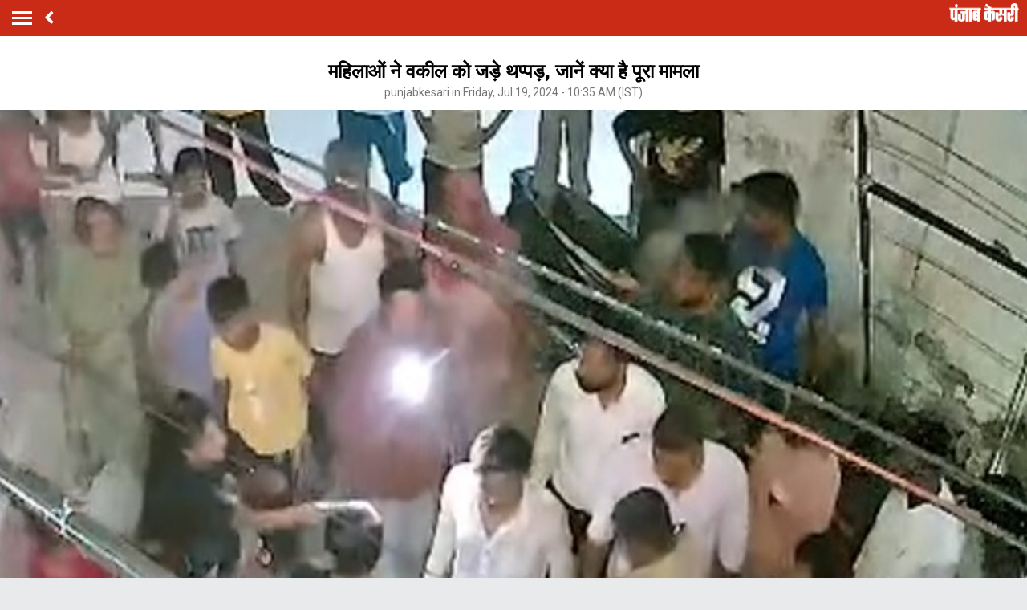

--- FILE ---
content_type: text/html; charset=utf-8
request_url: https://m.punjab.punjabkesari.in/punjab/news/woman-slaps-lawyer-know-the-whole-matter-2007944
body_size: 56946
content:
<!doctype html>
<html>
<head>

    <title>महिलाओं ने वकील को जड़े थप्पड़, जानें क्या है पूरा मामला - woman slaps lawyer know the whole matter-mobile</title> <meta name="description" content="पंजाब के जवानहर नगर से एक खबर सामने आई है जहां महिलाओं ने एक वकील के सहायक को पीट डाला।" /><meta name="news_keywords" content="Woman, slap,s lawyer, ludhiana news" /><meta name="keywords" content="Woman, slap,s lawyer, ludhiana news" /><meta property="og:url" content="https://punjab.punjabkesari.in/punjab/news/woman-slaps-lawyer-know-the-whole-matter-2007944" /><meta property="og:title" content="महिलाओं ने वकील को जड़े थप्पड़, जानें क्या है पूरा मामला - mobile"/><meta property="og:image" content="https://static.punjabkesari.in/multimedia/2024_7image_10_24_515300661drug.jpg" /><meta property="og:description" content="पंजाब के जवानहर नगर से एक खबर सामने आई है जहां महिलाओं ने एक वकील के सहायक को पीट डाला।" /><meta property="og:type" content="website" /><meta property="og:site_name" content="punjabkesari" /><link rel="canonical" href=https://punjab.punjabkesari.in/punjab/news/woman-slaps-lawyer-know-the-whole-matter-2007944 /><link rel="amphtml" href=https://m.punjab.punjabkesari.in/punjab/news/woman-slaps-lawyer-know-the-whole-matter-2007944?amp /><meta property="article:published_time" content="2024-07-19T10:35:56+05:30" /><link rel="alternate" media="only screen and (max-width: 640px)" href=https://m.punjab.punjabkesari.in/punjab/news/woman-slaps-lawyer-know-the-whole-matter-2007944><meta property="article:modified_time" content="2024-07-19T10:35:56+05:30" /><meta property="article:section" content="पंजाब" /><meta property="twitter:card" content="summary" /><meta property="twitter:site" content="@punjabkesari" /><meta property="twitter:title" content="महिलाओं ने वकील को जड़े थप्पड़, जानें क्या है पूरा मामला" /><meta property="twitter:description" content="पंजाब के जवानहर नगर से एक खबर सामने आई है जहां महिलाओं ने एक वकील के सहायक को पीट डाला।" />
        <meta property="article:tag" content="Woman" />
        <meta property="article:tag" content="slap" />
        <meta property="article:tag" content="s lawyer" />
        <meta property="article:tag" content="ludhiana news" />
    <meta http-equiv="ScreenOrientation" content="autoRotate:disabled">
    <meta name="google-site-verification" content="hjhNb-EZewADcdxjFXXa_Lbqg4HJFbzh4n-3VN4WE6s" />
    <meta http-equiv="Content-Type" content="text/html; charset=utf-8" />
    <link href="https://fonts.googleapis.com/css?family=Roboto:200,300,400,500,700" rel="stylesheet">
    <!-- <link href="https://fonts.googleapis.com/css?family=Khula:400,700" rel="stylesheet"> -->
    <link rel="stylesheet" href="https://use.fontawesome.com/releases/v5.6.1/css/all.css" integrity="sha384-gfdkjb5BdAXd+lj+gudLWI+BXq4IuLW5IT+brZEZsLFm++aCMlF1V92rMkPaX4PP" crossorigin="anonymous">
    <link rel="stylesheet" href="https://static.punjabkesari.in/pwa/css/jquery.mCustomScrollbar.min.css" />

    <meta name="viewport" content="width=device-width,minimum-scale=1,initial-scale=1 user-scalable=0">

    <script async src="//platform.twitter.com/widgets.js" charset="utf-8"></script>
    <script src="https://static.punjabkesari.in/pwa/js/jquery-2.2.4.min.js" type="text/javascript"></script>
    <script>var dataLayer = dataLayer ? dataLayer : [];</script>
    <script src="https://static.punjabkesari.in/pwa/js/mWebDL.js" type="text/javascript"></script>
    <link rel="stylesheet" href="https://static.punjabkesari.in/pwa/css/hypo.css" />
    <script data-ad-client="ca-pub-5166187966849033" async src="https://pagead2.googlesyndication.com/pagead/js/adsbygoogle.js"></script>
    <!-- Google Tag Manager -->
    <script>
        (function (w, d, s, l, i) {
            w[l] = w[l] || []; w[l].push({
                'gtm.start':
                    new Date().getTime(), event: 'gtm.js'
            }); var f = d.getElementsByTagName(s)[0],
                j = d.createElement(s), dl = l != 'dataLayer' ? '&l=' + l : ''; j.async = true; j.src =
                    'https://www.googletagmanager.com/gtm.js?id=' + i + dl; f.parentNode.insertBefore(j, f);
        })(window, document, 'script', 'dataLayer', 'GTM-TPWTG5R');

        function customSharing(url) {
            var url = new String(url);
            window.open(url, "share_dialog", "width=400,height=336");
        }
    </script>
    <!-- End Google Tag Manager -->
    <!--izotoo 26102020-->
    <script>
        window._izq = window._izq || []; window._izq.push(["init"]);
    </script>
    <script src="https://cdn.izooto.com/scripts/8d31063b8d71e4511fa2380c74243c9fa8bb13a7.js"></script>
    <!--Izotoo End-->
    <script src="https://m.punjab.punjabkesari.in/topad.json"></script>
    <!-- Global site tag (gtag.js) - Google Analytics -->


    <script>
        $(document).ready(function () {
            if ('serviceWorker' in navigator && 'PushManager' in window) {
                (function () {
                    navigator.serviceWorker.register('https://m.punjab.punjabkesari.in/sw.js').then(function (registration) {
                        //Registration was successful
                        console.log('ServiceWorker registration successful with scope: ', registration.scope);
                        swRegistration = registration;
                    }, function (err) {
                        console.log('ServiceWorker registration failed: ', err);
                    });
                    // Subscribe to receive message from service worker
                })();
            } else {
                console.log("Service Worker Not Supported!");
            }
        });



        (function (d, s, id) {
            var js, fjs = d.getElementsByTagName(s)[0];
            if (d.getElementById(id)) return;
            js = d.createElement(s); js.id = id;
            js.src = 'https://connect.facebook.net/en_US/sdk.js#xfbml=1&version=v2.11&appId=205275096202503';
            fjs.parentNode.insertBefore(js, fjs);
        }(document, 'script', 'facebook-jssdk'));
    </script>
    <script async src="https://securepubads.g.doubleclick.net/tag/js/gpt.js"></script>
    <script>
        window.googletag = window.googletag || { cmd: [] };
        googletag.cmd.push(function () {
            googletag.defineSlot('/15415905/pk_pwa_Story_1', [[336, 280], [320, 100], [300, 250]], 'div-gpt-ad-1561627009002-0').addService(googletag.pubads());
            googletag.defineSlot('/15415905/pk_pwa_story_2', [[320, 100], [300, 250], [336, 280]], 'div-gpt-ad-1561627150276-0').addService(googletag.pubads());
            googletag.defineSlot('/15415905/pk_pwa_story_3', [[336, 280], [300, 250], [320, 100]], 'div-gpt-ad-1561627247669-0').addService(googletag.pubads());
            //googletag.defineSlot('/15415905/Mobile1x1', [1, 1], 'div-gpt-ad-1566806676146-0').addService(googletag.pubads());
            googletag.defineOutOfPageSlot('/15415905/Mobile_1x1_2', 'div-gpt-ad-1605692779382-0').addService(googletag.pubads());
            googletag.defineSlot('/15415905/belowarticlepk', [[300, 250], [336, 280]], 'div-gpt-ad-1624602888247-0').addService(googletag.pubads());
            //googletag.defineOutOfPageSlot('/15415905/1x1MidArticle', 'div-gpt-ad-1647443007629-0').addService(googletag.pubads());
            googletag.defineSlot('/15415905/1x1_pkjb_2025', [1, 1], 'div-gpt-ad-1752049560957-0').addService(googletag.pubads()); //Added Kajal 9-7-2025 Mailed by Vijaynder Sir
            googletag.pubads().enableSingleRequest();
            googletag.pubads().collapseEmptyDivs();
            googletag.enableServices();
        });
    </script>
    <!--Comscore Tag Start -->
    <script>
        var _comscore = _comscore || [];
        _comscore.push({ c1: "2", c2: "21043170" });
        (function () {
            var s = document.createElement("script"), el = document.getElementsByTagName("script")[0]; s.async = true;
            s.src = "https://sb.scorecardresearch.com/cs/21043170/beacon.js";
            el.parentNode.insertBefore(s, el);
        })();
    </script>
    <noscript>
        <img src="https://sb.scorecardresearch.com/p?c1=2&c2=21043170&cv=2.0&cj=1" />
    </noscript>
    <!--Comscore Tag End -->

    <script async src="https://pagead2.googlesyndication.com/pagead/js/adsbygoogle.js?client=ca-pub-7231455132334579"
            crossorigin="anonymous"></script>

        
</head>
<style type="text/css">
    .backdrcss {
        background: #000;
        position: fixed;
        display: none;
        top: 0;
        bottom: 0;
        left: 0;
        opacity: .7;
        right: 0;
        z-index: 999
    }

    .bottomfixednews {
        display: none;
        background: #f9f9f9;
        border-top-right-radius: 35px;
        border-top-left-radius: 35px;
        position: fixed;
        left: 0;
        right: 0;
        max-width: 600px;
        bottom: 0;
        margin: auto;
        z-index: 9999;
        height: 70%;
        overflow: scroll;
        padding: 20px;
        padding-top: 40px
    }

        .bottomfixednews .newslists a:nth-child(odd) {
            margin-right: 4%
        }

        .bottomfixednews .newsblocks {
            width: 48%;
            float: left;
            box-shadow: 0 0 5px 3px rgb(0 0 0 / 5%);
            background: #fff;
            border-radius: 5px;
            overflow: hidden;
            margin-bottom: 25px
        }

            .bottomfixednews .newsblocks img {
                width: 100%
            }

            .bottomfixednews .newsblocks p {
                font-size: 14px;
                line-height: 23px;
                margin: 0;
                padding: 5px;
                color: #000
            }

    .closeic {
        position: absolute;
        top: 10px;
        width: 25px;
        right: 13px;
        text-align: center;
        height: 25px;
        border-radius: 50%;
        font-size: 15px;
        color: #f70000;
        background: 0 0;
        box-shadow: 0 1px 5px 0 #a5a5a5;
        border: none
    }

    .slidercustom {
        display: inline-block
    }

        .slidercustom p {
            color: #000;
            font-weight: 600;
            margin: 0;
            font-size: 14px;
            max-width: 180px;
            height: 56px;
            overflow: hidden
        }

        .slidercustom img {
            max-width: 70px;
            margin-left: 10px;
            height: 50px
        }

        .slidercustom a {
            display: flex;
            background: #fff;
            padding: 10px 15px;
            text-align: left;
            align-items: center;
            box-shadow: 0 0 8px 1px #989a9c;
            font-size: 12px;
            margin: 10px
        }

    .swiper-container {
        width: 100%;
        height: 100%;
        overflow: hidden;
        border-radius: 4px
    }

    .swiper-slide {
        text-align: center;
        font-size: 32px;
        color: #fff;
        cursor: grab;
        display: -webkit-box;
        display: -ms-flexbox;
        display: -webkit-flex;
        display: flex;
        -webkit-box-pack: center;
        -ms-flex-pack: center;
        -webkit-justify-content: center;
        justify-content: center;
        -webkit-box-align: center;
        -ms-flex-align: center;
        -webkit-align-items: center;
        align-items: center
    }

    .mostreadn {
        clear: both;
        padding: 12px 20px;
        background: #f5f5f5;
        display: none
    }

    .swiper-button-next {
        align-items: center;
        display: flex;
        padding: 10px;
        font-size: 24px
    }

    .swaps {
        margin: 0 auto;
        width: 95%;
        display: none
    }

    .swiper-wrapper {
        display: inline-flex
    }

    body {
        font-size: 14px;
        text-decoration: none;
        padding: 0;
        margin: 0;
        font-family: Roboto;
        background: #e9eaec;
    }

    .maincontainer {
        display: inline-block;
        width: 100%;
    }

    .fixpositon {
        position: fixed;
        left: 0;
        right: 0;
        top: 0;
        bottom: 0;
    }

    .mCSB_inside > .mCSB_container {
        margin-right: 0px;
    }

    .sidebardrop .mCSB_draggerContainer {
        opacity: 0;
        visibility: hidden;
    }

    a {
        text-decoration: none;
    }

    .topheader {
        width: 100%;
        float: left;
        background: #c92b17;
        padding: 4px 0;
    }

    .togglebar {
        cursor: pointer;
        float: left;
        width: 25px;
        padding: 5px;
        margin: 5px 0;
    }

        .togglebar span {
            width: 100%;
            float: left;
            height: 3px;
            margin-bottom: 4px;
            background: #fff;
        }

            .togglebar span:last-child {
                margin-bottom: 0;
            }

    .container-fluid {
        padding: 0 10px;
    }

    /******** sidebar*********/

    header {
        float: left;
        width: 100%;
    }

    .sidebardrop {
        width: 75%;
        color: #fff;
        position: fixed;
        padding-top: 5px;
        top: 0;
        left: -100%;
        right: 0;
        background: #333;
        bottom: 0;
        height: auto;
        transition: all 0.3s ease;
        -webkit-transition: all 0.3s ease;
        -moz-transition: all 0.3s ease;
        -ms-transition: all 0.3s ease;
        -o-transition: all 0.3s ease;
        z-index: 9;
    }

        .sidebardrop .cross {
            float: right;
            padding: 5px 20px 12px;
            font-size: 20px;
            color: #fff;
            cursor: pointer;
        }


    .sidebarIn {
        left: 0%;
    }

    .sidebarOut {
        left: -100%;
    }

    .ampimg {
        max-width: 100%;
        max-height: 100%;
    }


    .menubar {
        float: left;
        width: 100%;
        margin-bottom: 3.5em;
    }

    ul {
        padding: 0;
        margin: 0;
        list-style: none;
    }

    .menubar ul li {
        border-left: 5px solid transparent;
        padding: 0 15px;
    }

        .menubar ul li:last-child a {
            border-bottom: 1px solid #909090;
        }

        .menubar ul li a {
            padding: 15px 0px;
            font-size: 17px;
            color: #fff;
            display: inline-block;
            width: 100%;
            text-decoration: none;
            border-top: 1px solid #585858;
        }

            .menubar ul li a:visited,
            .menubar ul li a:active,
            .menubar ul li a:focus {
                background: transparent;
            }

        .menubar ul li.active {
            background: #777;
            outline: none;
            border-left: 5px solid #fe0003;
        }

        .menubar ul li a img,
        .menubar ul li a img {
            float: right;
            margin-right: 10px;
        }

    .sliderbar {
        display: inline-block;
        width: 100%;
        overflow-x: hidden;
        overflow-y: scroll;
        height: 100%;
    }
    /******** sidebar*********/
    /********Story page********/
    .storycount {
        display: inline-block;
        font-size: 16px;
        color: #fff;
        vertical-align: top;
        margin: 9px 0 0 12px;
    }

    .maincontainer {
        display: inline-block;
        width: 100%;
    }

    .storypage {
        display: inline-block;
        text-align: center;
        width: 100%;
        background: #fff;
    }

        .storypage img {
            display: inline-block;
            width: 100%;
        }

        .storypage h1 {
            font-size: 24px;
            text-align: center;
            color: #000;
            margin-bottom: 0;
            line-height: 30px;
            font-weight: bold;
            padding: 0 15px;
            margin-top: 1.2em;
        }

    .description {
        display: inline-block;
        width: 100%;
    }

        .description p {
            font-size: 18px;
            color: #000;
            text-align: justify;
            line-height: 26px;
            padding: 0 15px;
        }

    .backbtn {
        cursor: pointer;
        float: left;
        padding-top: 4px;
        margin-left: 10px;
        font-size: 25px;
        color: #fff;
    }

    .storypage > p {
        font-size: 14px;
        color: #777575;
        margin-top: 3px;
        padding: 0 15px;
    }

    .flright {
        float: right;
        margin-top: 8px;
        text-align: right;
    }

        .flright a {
            font-size: 15px;
            color: #fff;
            vertical-align: top;
            display: inline-block;
            float: right;
            margin-left: 10px;
        }

            .flright a > i {
                font-size: 25px;
                vertical-align: top;
                margin-top: -2px;
                margin-left: 5px;
            }

    .save_btn {
        background: transparent;
        border: none;
        display: inline-block;
        text-align: right;
        margin-left: 5px;
    }

    .socialicon {
        display: inline-block;
        width: 100%;
    }

        .socialicon ul li {
            display: inline-block;
            margin: 10px 5px 5px 5px;
        }

            .socialicon ul li a {
                font-size: 23px;
                color: #fff;
                width: 44px;
                height: 44px;
                line-height: 44px;
                display: inline-block;
                border-radius: 50%;
            }

            .socialicon ul li:nth-child(1) a {
                background: #4267b2;
            }

            .socialicon ul li:nth-child(2) a {
                background: #1c9cea;
            }

            .socialicon ul li:nth-child(3) a {
                background: #00e676;
            }

    .tag_section {
        float: left;
        width: 100%;
        text-align: left;
    }

        .tag_section ul {
            padding: 0 15px;
        }

        .tag_section li {
            display: inline-block;
            line-height: initial;
            margin-right: 5px;
            margin-bottom: 10px;
        }

            .tag_section li a {
                color: #6b6861;
                background: #eee;
                display: inline-block;
                padding: 1px 10px;
                border-radius: 50px;
                font-size: 12px;
            }

    .author_section {
        display: inline-block;
        float: left;
        margin-top: 1.5em;
        padding: 0 15px 20px;
    }

    .author_img {
        width: 45px;
        height: 45px;
        display: inline-block;
        border-radius: 50%;
        overflow: hidden;
        float: left;
    }

        .author_img img {
            width: 100%;
            height: 100%;
        }

    .author_desc {
        text-align: left;
        padding-left: 15px;
        float: left;
    }

        .author_desc h2 {
            margin: 0;
            font-size: 16px;
        }

        .author_desc p {
            margin-top: 2px;
            font-size: 13px;
        }

    .ad {
        text-align: center;
    }

    p img {
        width: 100% !important;
    }

    p iframe {
        width: 100% !important;
    }
    /********Story page********/

    /********newscard********/
    .newscard {
        display: inline-block;
        width: 100%;
        margin-top: 5px;
        text-align: left;
    }

        .newscard .cardview {
            display: inline-block;
            width: 100%;
            background: #fff;
            . text-decoration: none;
        }

    .cardview .timeupdata {
        font-size: 12px;
        float: left;
        color: #adaab2;
        text-decoration: none;
    }

    .cardview h2 {
        display: inline-block;
        vertical-align: top;
        margin: 0;
        background: #d8d4d4;
        padding: 3px 5px;
        text-decoration: none;
        color: #808080;
        font-size: 11px;
        margin-left: 10px;
        border-radius: 15px;
        font-weight: normal;
    }

    .cardview .container-fluid {
        margin-top: 10px;
        display: inline-block;
        width: 55%;
        float: left;
    }

        .cardview .container-fluid h3 {
            font-size: 16px;
            text-decoration: none;
            color: #333;
            text-decoration: none;
            max-height: 44px;
            line-height: 24px;
            overflow: hidden;
            padding-right: 5px;
        }

    .imgblock {
        display: inline-block;
        float: right;
        padding-right: 10px;
        vertical-align: top;
        margin-top: 20px;
    }

        .imgblock img {
            margin-right: 2px;
            max-height: 125px;
            /*width: 32%;*/
            display: inline-flex;
            max-width: 120px;
        }

    .sharesection {
        background: #fff;
        display: inline-block;
        width: 100%;
        padding: 10px 0;
    }

        .sharesection > ul {
            display: table;
            width: 100%;
        }

            .sharesection > ul > li {
                display: table-cell;
                text-align: center;
            }

        .sharesection li img {
            vertical-align: top;
            margin-right: 5px;
            max-width: 20px;
        }

        .sharesection li a {
            font-size: 15px;
            font-weight: bold;
            color: #7d7885;
        }

    .mCSB_inside > .mCSB_container {
        margin-right: 0px;
    }

    .sidebardrop .mCSB_draggerContainer {
        opacity: 0;
        visibility: hidden;
    }

    .mCSB_draggerContainer {
        opacity: 0;
    }

    .fixpositon {
        position: fixed;
        left: 0;
        right: 0;
        top: 0;
        bottom: 0;
    }

    .kesarilogo img {
        max-width: 87px;
        max-height: 23px;
    }





    .sharelink {
        position: relative;
    }

        .sharelink .shareli {
            width: 114px;
            position: absolute;
            border-radius: 5px;
            background: #fff;
            z-index: 999;
            text-align: left;
            padding: 10px;
            bottom: 29px;
            right: 12px;
            margin: auto;
            box-shadow: #00000057 0px -1px 8px 0px;
            display: none;
        }

            .sharelink .shareli li {
                margin: 0px 0 14px 0;
                width: 100%;
            }

                .sharelink .shareli li:last-child {
                    margin-bottom: 0px;
                }

                .sharelink .shareli li a {
                    color: #000;
                }

                    .sharelink .shareli li a i {
                        font-size: 22px;
                        color: #000;
                        float: right;
                    }

                    .sharelink .shareli li a .fa-facebook {
                        color: #3b5998;
                    }

                    .sharelink .shareli li a .fa-twitter {
                        color: #55acee;
                    }

                    .sharelink .shareli li a .fa-linkedin {
                        color: #0080b2;
                    }

                    .sharelink .shareli li a .fa-google-plus {
                        color: #dd4b39;
                    }

    /********newscard********/
</style>
<body onload="storyp('7/19/2024 10:35:56 AM', 'Punjab', '2007944','https://punjab.punjabkesari.in/punjab/news/woman-slaps-lawyer-know-the-whole-matter-2007944', 'text', 'Friday', '10', 'Woman, slap,s lawyer, ludhiana news', 'Urmila', 'Punjab','278', '10', '168','woman slaps lawyer know the whole matter')">
    <!-- Google Tag Manager (noscript) -->
    <noscript>
        <iframe src="https://www.googletagmanager.com/ns.html?id=GTM-TPWTG5R"
                height="0" width="0" style="display:none;visibility:hidden"></iframe>
    </noscript>
    <!-- End Google Tag Manager (noscript) -->

    <header>
        <nav class="topheader">
            <div class="container-fluid">
                <div class="togglebar">
                    <span></span>
                    <span></span>
                    <span></span>
                </div>
                <a itemprop="url" id="backlink" href="#" class="backbtn" onclick="goBack()"><i class="fas fa-angle-left"></i></a>
                <div id="dvhome" class="kesarilogo custlogg" onclick="logoPK()"><a style="float:right;" itemprop="url" href="https://m.punjabkesari.in" style="float:right;"><img alt="punjabkesari" src="/img/punjabkesari.png" width="228" height="61"></a></div>

                <p class="storycount"></p>
                    <div class="flright" id="dv_nextstory" style="display:none;">
                        <a itemprop="url" id="nxtlink" href="#">Next<i class="fas fa-angle-right"></i></a>
                    </div>
            </div>
        </nav>

        <!-- sidebar -->
        <div class="sidebardrop">
            <a itemprop="url" href="#" class="cross"><i class="fas fa-times"></i></a>
            <div class="sliderbar ">
                <div class="menubar">
                    <ul>


<li class="active"><a itemprop="url" href="https://m.punjabkesari.in/" onclick="hamburgerMenuPK('Home')">Home<img src="/img/r1.png" alt="Home"></a></li><li><a itemprop="url" href="https://m.punjabkesari.in/top-news" onclick="hamburgerMenuPK('Top News')">मुख्य खबरें<img src="/img/r1.png" alt="मुख्य खबरें"></a></li><li><a itemprop="url" href="https://m.punjabkesari.in/video" onclick="hamburgerMenuPK('Punjab Kesari TV')">Punjab Kesari TV<img src="/img/r1.png" alt="Punjab Kesari TV"></a></li><li><a itemprop="url" href="https://m.punjabkesari.in/national" onclick="hamburgerMenuPK('National')">देश<img src="/img/r1.png" alt="देश"></a></li><li><a itemprop="url" href="https://m.punjab.punjabkesari.in/" onclick="hamburgerMenuPK('Punjab')">पंजाब<img src="/img/r1.png" alt="पंजाब"></a></li><li><a itemprop="url" href="https://m.chandigarh.punjabkesari.in" onclick="hamburgerMenuPK('Chandigarh')">चंडीगढ़<img src="/img/r1.png" alt="चंडीगढ़"></a></li><li><a itemprop="url" href="https://m.himachal.punjabkesari.in/" onclick="hamburgerMenuPK('Himachal Pradesh')">हिमाचल प्रदेश<img src="/img/r1.png" alt="हिमाचल प्रदेश"></a></li><li><a itemprop="url" href="https://m.haryana.punjabkesari.in/" onclick="hamburgerMenuPK('Haryana')">हरियाणा<img src="/img/r1.png" alt="हरियाणा"></a></li><li><a itemprop="url" href="https://m.jammukashmir.punjabkesari.in" onclick="hamburgerMenuPK('Jammu Kashmir')">जम्मू कश्मीर<img src="/img/r1.png" alt="जम्मू कश्मीर"></a></li><li><a itemprop="url" href="https://m.up.punjabkesari.in/" onclick="hamburgerMenuPK('Uttar Pradesh')">उत्तर प्रदेश<img src="/img/r1.png" alt="उत्तर प्रदेश"></a></li><li><a itemprop="url" href="https://m.punjabkesari.in/national/delhi" onclick="hamburgerMenuPK('Delhi')">दिल्ली<img src="/img/r1.png" alt="दिल्ली"></a></li><li><a itemprop="url" href="https://m.rajasthan.punjabkesari.in" onclick="hamburgerMenuPK('Rajasthan')">राजस्थान<img src="/img/r1.png" alt="राजस्थान"></a></li><li><a itemprop="url" href="https://m.mp.punjabkesari.in/" onclick="hamburgerMenuPK('Madhya Pradesh')">मध्य प्रदेश<img src="/img/r1.png" alt="मध्य प्रदेश"></a></li><li><a itemprop="url" href="https://m.uttarakhand.punjabkesari.in" onclick="hamburgerMenuPK('Uttrakhand')">उत्तराखंड<img src="/img/r1.png" alt="उत्तराखंड"></a></li><li><a itemprop="url" href="https://bihar.punjabkesari.in/" onclick="hamburgerMenuPK('Bihar')">बिहार<img src="/img/r1.png" alt="बिहार"></a></li><li><a itemprop="url" href="https://m.gadget.punjabkesari.in/" onclick="hamburgerMenuPK('Gadgets')">Gadgets<img src="/img/r1.png" alt="Gadgets"></a></li><li><a itemprop="url" href="https://m.gadget.punjabkesari.in/automobile" onclick="hamburgerMenuPK('Automobile')">ऑटोमोबाइल<img src="/img/r1.png" alt="ऑटोमोबाइल"></a></li><li><a itemprop="url" href="https://m.punjabkesari.in/education-and-jobs" onclick="hamburgerMenuPK('education and jobs')">शिक्षा/नौकरी<img src="/img/r1.png" alt="शिक्षा/नौकरी"></a></li><li><a itemprop="url" href="https://m.sports.punjabkesari.in/" onclick="hamburgerMenuPK('Sports')">खेल<img src="/img/r1.png" alt="खेल"></a></li><li><a itemprop="url" href="https://bollywood.punjabkesari.in/" onclick="hamburgerMenuPK('Entertainment')">मनोरंजन<img src="/img/r1.png" alt="मनोरंजन"></a></li><li><a itemprop="url" href="https://m.punjabkesari.in/jharkhand" onclick="hamburgerMenuPK('Jharkhand')">झारखंड<img src="/img/r1.png" alt="झारखंड"></a></li><li><a itemprop="url" href="https://m.punjabkesari.in/international" onclick="hamburgerMenuPK('International')">विदेश<img src="/img/r1.png" alt="विदेश"></a></li><li><a itemprop="url" href="https://m.punjabkesari.in/business" onclick="hamburgerMenuPK('Business')">बिज़नेस<img src="/img/r1.png" alt="बिज़नेस"></a></li><li><a itemprop="url" href="https://m.punjabkesari.in/dharm" onclick="hamburgerMenuPK('Dharm')">धर्म/कुंडली टीवी<img src="/img/r1.png" alt="धर्म/कुंडली टीवी"></a></li><li><a itemprop="url" href="https://m.nari.punjabkesari.in/" onclick="hamburgerMenuPK('Nari')">नारी<img src="/img/r1.png" alt="नारी"></a></li><li><a itemprop="url" href="https://m.punjabkesari.in/blogs" onclick="hamburgerMenuPK('Blogs')">Opinion<img src="/img/r1.png" alt="Opinion"></a></li><li><a itemprop="url" href="https://m.punjabkesari.in/article" onclick="hamburgerMenuPK('article')">Editorial<img src="/img/r1.png" alt="Editorial"></a></li><li><a itemprop="url" href="https://m.punjabkesari.in/gallery" onclick="hamburgerMenuPK('Photos')">Photos<img src="/img/r1.png" alt="Photos"></a></li><li><a itemprop="url" href="https://m.punjabkesari.in/viral-stories" onclick="hamburgerMenuPK('Viral Stories')">Viral Stories<img src="/img/r1.png" alt="Viral Stories"></a></li><li><a itemprop="url" href="https://m.punjabkesari.in/yum" onclick="hamburgerMenuPK('Yum')">Yum<img src="/img/r1.png" alt="Yum"></a></li><li><a itemprop="url" href="https://m.punjabkesari.in/health-plus" onclick="hamburgerMenuPK('Health Plus')">Health +<img src="/img/r1.png" alt="Health +"></a></li><li><a itemprop="url" href="https://m.punjabkesari.in/notification" onclick="hamburgerMenuPK('Notification Hub')">Notification Hub<img src="/img/r1.png" alt="Notification Hub"></a></li><li><a itemprop="url" href="https://epaper.punjabkesari.in/" onclick="hamburgerMenuPK('Epaper')">Epaper<img src="/img/r1.png" alt="Epaper"></a></li><li><a itemprop="url" href="" onclick="hamburgerMenuPK('Settings')">Settings<img src="/img/r1.png" alt="Settings"></a></li><li><a itemprop="url" href="https://m.punjabkesari.in/contactus">Contact Us<img itemprop="image" src="https://static.punjabkesari.in/pwa/r1.png" alt="Contact Us"></a></li>                    </ul>
                </div>

            </div>
        </div>
        <!-- sidebar -->
    </header>

    <div class="maincontainer storypage">
<div class="ad">
    <!-- /15415905/1x1_pkjb_2025 -->
    <div id='div-gpt-ad-1752049560957-0'>
        <script>
            googletag.cmd.push(function() { googletag.display('div-gpt-ad-1752049560957-0'); });
        </script>
    </div>
</div>
        <div id="cus_ban" class="ad"> </div>
        <!--breadcums -->
        <div class="storyinnerclass" id="brdcum">
            <div class="container-fluid ">
                <ul>
                    <li><a href="https://m.punjabkesari.in/">Home</a> <i class="fas fa-angle-right"></i></li>

                                <li><a href="https://m.punjab.punjabkesari.in/">Punjab</a> <i class="fas fa-angle-right"></i></li>
                                <li class="active"><a href="https://m.punjab.punjabkesari.in/ludhiana">Ludhiana</a></li>

                </ul>
            </div>
        </div>
        <!--breadcums END -->
        <div class="storypage">
            <h1>महिलाओं ने वकील को जड़े थप्पड़, जानें क्या है पूरा मामला</h1>
            <p itemprop="uploadtime">punjabkesari.in Friday, Jul 19, 2024 - 10:35 AM (IST)</p>
                <img itemprop="image" src="https://static.punjabkesari.in/multimedia/2024_7image_10_24_515300661drug.jpg" layout="responsive" />
            <div class="socialicon">
                <ul>
                    <li><a itemprop="url" href="https://www.facebook.com/sharer/sharer.php?u=https://punjab.punjabkesari.in/punjab/news/woman-slaps-lawyer-know-the-whole-matter-2007944" onclick="clickOnSocialShare('Facebook','7/19/2024 10:35:56 AM','Punjab','2007944','https://punjab.punjabkesari.in/punjab/news/woman-slaps-lawyer-know-the-whole-matter-2007944','text', 'Friday','10','Woman, slap,s lawyer, ludhiana news','Urmila','Punjab','278','10','168', 'woman slaps lawyer know the whole matter')"><i class="fab fa-facebook-f"></i></a></li>
                    <li><a itemprop="url" href="https://twitter.com/share?text=महिलाओं ने वकील को जड़े थप्पड़, जानें क्या है पूरा मामला&url=https://punjab.punjabkesari.in/punjab/news/woman-slaps-lawyer-know-the-whole-matter-2007944" onclick="clickOnSocialShare('Twitter','7/19/2024 10:35:56 AM','Punjab','2007944','https://punjab.punjabkesari.in/punjab/news/woman-slaps-lawyer-know-the-whole-matter-2007944','text', 'Friday','10','Woman, slap,s lawyer, ludhiana news','Urmila','Punjab','278','10','168', 'woman slaps lawyer know the whole matter')"><i class="fab fa-twitter"></i></a></li>
                    <li><a itemprop="url" href="https://api.whatsapp.com/send?text=महिलाओं ने वकील को जड़े थप्पड़, जानें क्या है पूरा मामला-https://punjab.punjabkesari.in/punjab/news/woman-slaps-lawyer-know-the-whole-matter-2007944" onclick="clickOnSocialShare('Whatsapp','7/19/2024 10:35:56 AM','Punjab','2007944','https://punjab.punjabkesari.in/punjab/news/woman-slaps-lawyer-know-the-whole-matter-2007944','text', 'Friday','10','Woman, slap,s lawyer, ludhiana news','Urmila','Punjab','278','10','168', 'woman slaps lawyer know the whole matter')"><i class="fab fa-whatsapp"></i></a></li>
                </ul>
            </div>
            <div class="ad">
                <!-- /15415905/pk_pwa_story_2 -->
                <div id='div-gpt-ad-1561627150276-0'>
                    <script>
                        googletag.cmd.push(function () { googletag.display('div-gpt-ad-1561627150276-0'); });
                    </script>
                </div>
            </div>
            <div class="description">

                <p><strong>पंजाब डेस्क: </strong>पंजाब के जवानहर नगर से एक खबर सामने आई है जहां महिलाओं ने एक वकील के सहायक को पीट डाला। इस दौरान माहौल तनावपूर्ण हो गया है। बताया जा रहा है कि एक युवक नशे की पुड़ी लेकर वकील के घर आया जिसके बाद वकील के पारिवारक मंबरों ने नशेड़ी को पुलिस के हवाले कर दिया। तभी उक्त वकील भी सहायक के पक्ष में घटनास्थल पर पहुंचा। इस दौरान पकड़े गए युवक की बहन ने वकील को थप्पड़ जड़ दिया।&nbsp;</p>

<p><img alt="PunjabKesari" src="https://static.punjabkesari.in/multimedia/10_35_462508168drug-1.jpg" style="height:328px; width:500px" /></p>

<p>उसका आरोप था कि जो लोग उसके भाई पर नशा बेचने का आरोप लगा रहे हैं वह खुद नशा बेचते हैं। उसने कहा कि उसने कई बार अपने भाई को नशा छुड़वाओं केंद्र में भर्ती करवाया है। इसका मतलब यह नहीं वह ड्रग बेचता है। वहीं मोहल्ला निवासियों ने चेतावनी दी है कि अगर नशेड़ियों के खिलाफ सख्त एक्शन न लिया गया तो वह सड़क जाम कर धरना लगाएंगे।&nbsp;</p>

<p><strong>अपने शहर की खबरें Whatsapp पर पढ़ने के लिए&nbsp;<a href="https://bit.ly/3zuknxV">Click Here</a></strong></p>

                <br />
            </div>

            <div class="tag_section">
                <ul>
                        <li><a itemprop="url" onclick="articleTag2('Woman','7/19/2024 10:35:56 AM','Punjab','2007944','https://punjab.punjabkesari.in/punjab/news/woman-slaps-lawyer-know-the-whole-matter-2007944','text', 'Friday','10','Woman, slap,s lawyer, ludhiana news','Urmila','Punjab','278','10','168', 'woman slaps lawyer know the whole matter')" href="https://m.punjab.punjabkesari.in/tags/woman">Woman</a></li>
                        <li><a itemprop="url" onclick="articleTag2('slap','7/19/2024 10:35:56 AM','Punjab','2007944','https://punjab.punjabkesari.in/punjab/news/woman-slaps-lawyer-know-the-whole-matter-2007944','text', 'Friday','10','Woman, slap,s lawyer, ludhiana news','Urmila','Punjab','278','10','168', 'woman slaps lawyer know the whole matter')" href="https://m.punjab.punjabkesari.in/tags/slap"> slap</a></li>
                        <li><a itemprop="url" onclick="articleTag2('s lawyer','7/19/2024 10:35:56 AM','Punjab','2007944','https://punjab.punjabkesari.in/punjab/news/woman-slaps-lawyer-know-the-whole-matter-2007944','text', 'Friday','10','Woman, slap,s lawyer, ludhiana news','Urmila','Punjab','278','10','168', 'woman slaps lawyer know the whole matter')" href="https://m.punjab.punjabkesari.in/tags/s-lawyer">s lawyer</a></li>
                        <li><a itemprop="url" onclick="articleTag2('ludhiana news','7/19/2024 10:35:56 AM','Punjab','2007944','https://punjab.punjabkesari.in/punjab/news/woman-slaps-lawyer-know-the-whole-matter-2007944','text', 'Friday','10','Woman, slap,s lawyer, ludhiana news','Urmila','Punjab','278','10','168', 'woman slaps lawyer know the whole matter')" href="https://m.punjab.punjabkesari.in/tags/ludhiana-news"> ludhiana news</a></li>
                </ul>
            </div>

            <h3 itemprop="name" class="mostreadn">सबसे ज्यादा पढ़े गए</h3>
            <!-- Swiper starts  -->
            <section class="swaps">
                <!--    <div class="swiper-button-next"><i class="fas fa-angle-left"></i></div> -->
                <div class="swiper-container">
                    <div class="swiper-wrapper">
                    </div>
                </div>
                <!-- <div class="swiper-button-next"><i class="fas fa-angle-right"></i></div> -->

            </section>
            <!-- Swiper Ends -->
                <div class="author_section">
                    <div class="author_img">
                        <img itemprop="image" src="http://static.punjabkesari.in/author/10_59_098322950demo.jpg" alt="" class="img-responsive">
                    </div>
                    <div class="author_desc">
                        <h2 itemprop="name">News Editor </h2>
                        <p itemprop="Editor">Urmila</p>
                    </div>
                </div>

            <div class="ad">
                <!-- /15415905/pk_pwa_story_3 -->
                <div id='div-gpt-ad-1561627247669-0'>
                    <script>
                        googletag.cmd.push(function () { googletag.display('div-gpt-ad-1561627247669-0'); });
                    </script>
                </div>
            </div>
        </div>

        <!--<div class="ad">-->
        <!-- /15415905/belowarticlepk -->
        <!--<div id='div-gpt-ad-1624602888247-0' style='min-width: 300px; min-height: 250px;'>
                <script>
                    googletag.cmd.push(function () { googletag.display('div-gpt-ad-1624602888247-0'); });
                </script>
            </div>
        </div>-->
        <div id="fbcomnt" style="width:100%">
            <div class="fb-comments" width="100%" data-href="https://punjab.punjabkesari.in/punjab/news/woman-slaps-lawyer-know-the-whole-matter-2007944" data-numposts="5"></div>
            <div id="fb-root"></div>
        </div>


        <div class="ad">
            <!-- /15415905/Mobile_1x1_2 -->
            <div id='div-gpt-ad-1605692779382-0'>
                <script>
                    googletag.cmd.push(function () { googletag.display('div-gpt-ad-1605692779382-0'); });
                </script>
            </div>
        </div>

        <div>


           
        </div>
        <div>
                <h2>Related News</h2>
                    <div class="newscard">
                        <a href="https://m.punjab.punjabkesari.in/punjab/news/chitta-queen--female-constable-in-the-headlines-once-again-2241327" class="cardview">
                            <div class="container-fluid">

                                <h3 itemprop="title"> एक बार फिर सुर्खियों में ''चिट्टा क्वीन'' महिला कांस्टेबल,  जानें क्या है इस बार की खबर</h3>
                            </div>
                            <div class="imgblock d">
                                <img itemprop="image" src="https://img.punjabkesari.in/multimedia/110/0/0X0/0/static.punjabkesari.in/2025_11image_17_10_25104891212-ll.jpg" alt="एक बार फिर सुर्खियों में ''चिट्टा क्वीन'' महिला कांस्टेबल,  जानें क्या है इस बार की खबर" width="110" height="75" layout="responsive" />
                            </div>
                        </a>
                    </div>
                    <div class="newscard">
                        <a href="https://m.punjab.punjabkesari.in/punjab/news/will-women-now-have-reservations-in-state-bar-councils-2241414" class="cardview">
                            <div class="container-fluid">

                                <h3 itemprop="title"> महिला वकीलों के लिए खुशखबरी ! बार कौंसिलों में आरक्षण को लेकर कोर्ट ने दिये ये संकेत</h3>
                            </div>
                            <div class="imgblock d">
                                <img itemprop="image" src="https://img.punjabkesari.in/multimedia/110/0/0X0/0/static.punjabkesari.in/2025_11image_13_32_501779377courtinkangra-ll.jpg" alt="महिला वकीलों के लिए खुशखबरी ! बार कौंसिलों में आरक्षण को लेकर कोर्ट ने दिये ये संकेत" width="110" height="75" layout="responsive" />
                            </div>
                        </a>
                    </div>
                    <div class="newscard">
                        <a href="https://m.punjab.punjabkesari.in/punjab/news/punjab-farmer-attacks-investigating-agriculture-officer-2241953" class="cardview">
                            <div class="container-fluid">

                                <h3 itemprop="title"> Punjab : कृषि अफसर पर किसान ने किया हमला, उतारी पगड़ी, जानें क्या है मामला</h3>
                            </div>
                            <div class="imgblock d">
                                <img itemprop="image" src="https://img.punjabkesari.in/multimedia/110/0/0X0/0/static.punjabkesari.in/2017_4image_10_41_241010360crops-ll.jpg" alt="Punjab : कृषि अफसर पर किसान ने किया हमला, उतारी पगड़ी, जानें क्या है मामला" width="110" height="75" layout="responsive" />
                            </div>
                        </a>
                    </div>
                    <div class="newscard">
                        <a href="https://m.punjab.punjabkesari.in/punjab/news/famous-punjabi-singer-arrested-2244648" class="cardview">
                            <div class="container-fluid">

                                <h3 itemprop="title"> मशहूर पंजाबी Singer पर बड़ी कार्रवाई, पुलिस ने उठाया, जानें क्या है मामला</h3>
                            </div>
                            <div class="imgblock d">
                                <img itemprop="image" src="https://img.punjabkesari.in/multimedia/110/0/0X0/0/static.punjabkesari.in/2025_11image_12_56_055422172arrest-ll.jpg" alt="मशहूर पंजाबी Singer पर बड़ी कार्रवाई, पुलिस ने उठाया, जानें क्या है मामला" width="110" height="75" layout="responsive" />
                            </div>
                        </a>
                    </div>
                    <div class="newscard">
                        <a href="https://m.jammukashmir.punjabkesari.in/punjab/news/has-your-spotify-x-or-chatgpt-suddenly-stopped-working-2247272" class="cardview">
                            <div class="container-fluid">

                                <h3 itemprop="title"> क्या आपका भी Spotify, X यां ChatGPT अचानक हो गया है बंद? जानें क्यों</h3>
                            </div>
                            <div class="imgblock d">
                                <img itemprop="image" src="https://img.punjabkesari.in/multimedia/110/0/0X0/0/static.punjabkesari.in/2025_11image_19_50_32458454330-ll.jpg" alt="क्या आपका भी Spotify, X यां ChatGPT अचानक हो गया है बंद? जानें क्यों" width="110" height="75" layout="responsive" />
                            </div>
                        </a>
                    </div>
                    <div class="newscard">
                        <a href="https://m.punjab.punjabkesari.in/punjab/news/punjabi-singer-babbu-maan-controversy-2246865" class="cardview">
                            <div class="container-fluid">

                                <h3 itemprop="title"> पंजाबी सिंगर बब्बू मान के खिलाफ सख्त कार्रवाई की मांग, भड़के लोग, जानें क्या है पूरा मामला</h3>
                            </div>
                            <div class="imgblock d">
                                <img itemprop="image" src="https://img.punjabkesari.in/multimedia/110/0/0X0/0/static.punjabkesari.in/2025_11image_11_09_597751253babbumaan-ll.jpg" alt="पंजाबी सिंगर बब्बू मान के खिलाफ सख्त कार्रवाई की मांग, भड़के लोग, जानें क्या है पूरा मामला" width="110" height="75" layout="responsive" />
                            </div>
                        </a>
                    </div>
                    <div class="newscard">
                        <a href="https://m.punjab.punjabkesari.in/punjab/news/bandh-call-in-district-of-punjab-2245819" class="cardview">
                            <div class="container-fluid">

                                <h3 itemprop="title"> पंजाब के इस जिले में बंद की कॉल, जानें क्यों</h3>
                            </div>
                            <div class="imgblock d">
                                <img itemprop="image" src="https://img.punjabkesari.in/multimedia/110/0/0X0/0/static.punjabkesari.in/2025_11image_10_38_234919561punjabbandh-ll.jpg" alt="पंजाब के इस जिले में बंद की कॉल, जानें क्यों" width="110" height="75" layout="responsive" />
                            </div>
                        </a>
                    </div>
                    <div class="newscard">
                        <a href="https://m.punjab.punjabkesari.in/punjab/news/tarantaran-by-poll-result-2244807" class="cardview">
                            <div class="container-fluid">

                                <h3 itemprop="title"> पंजाब के इस जिले में शराब के ठेके हुए बंद, जानें क्यों...</h3>
                            </div>
                            <div class="imgblock d">
                                <img itemprop="image" src="https://img.punjabkesari.in/multimedia/110/0/0X0/0/static.punjabkesari.in/2025_11image_11_34_295057859liquor-ll.jpg" alt="पंजाब के इस जिले में शराब के ठेके हुए बंद, जानें क्यों..." width="110" height="75" layout="responsive" />
                            </div>
                        </a>
                    </div>
                    <div class="newscard">
                        <a href="https://m.punjab.punjabkesari.in/punjab/news/phagwara-bandh-lawyers-announcement-2247568" class="cardview">
                            <div class="container-fluid">

                                <h3 itemprop="title"> फगवाड़ा में बंद के बीच बड़ी खबर, वकीलों के किया ये ऐलान</h3>
                            </div>
                            <div class="imgblock d">
                                <img itemprop="image" src="https://img.punjabkesari.in/multimedia/110/0/0X0/0/static.punjabkesari.in/2025_11image_13_20_540521045lawyer-ll.jpg" alt="फगवाड़ा में बंद के बीच बड़ी खबर, वकीलों के किया ये ऐलान" width="110" height="75" layout="responsive" />
                            </div>
                        </a>
                    </div>
                    <div class="newscard">
                        <a href="https://m.punjab.punjabkesari.in/punjab/news/gst-raid-huge-amount-of-cash-recovered-from-agarwal-dhaba-2247281" class="cardview">
                            <div class="container-fluid">

                                <h3 itemprop="title"> GST Raid : अग्रवाल ढाबे से भारी मात्रा में कैश बरामद, और क्या-क्या किया जब्त जानें</h3>
                            </div>
                            <div class="imgblock d">
                                <img itemprop="image" src="https://img.punjabkesari.in/multimedia/110/0/0X0/0/static.punjabkesari.in/2025_11image_20_20_47546040214-ll.jpg" alt="GST Raid : अग्रवाल ढाबे से भारी मात्रा में कैश बरामद, और क्या-क्या किया जब्त जानें" width="110" height="75" layout="responsive" />
                            </div>
                        </a>
                    </div>
        </div>

    </div>

    <div class="ad">
        <!-- /15415905/pk_pwa_story_3 -->
        <div id='div-gpt-ad-1561627247669-0'>
            <script>
                googletag.cmd.push(function () { googletag.display('div-gpt-ad-1561627247669-0'); });
            </script>
        </div>
    </div>

    <br />

    <input type="text" id="txtcom" value="story" style="display:none;" />
    <input type="text" id="txtartname" value="woman slaps lawyer know the whole matter" style="display:none;" />
    <script type="text/javascript" src="https://m.punjab.punjabkesari.in/js/swiper.js"></script>

   
</body>
<script src="https://m.punjab.punjabkesari.in/js/custombanner.js"></script>

<script src="https://ajax.googleapis.com/ajax/libs/jquery/3.3.1/jquery.min.js"></script>
<script src="/js/jquery.mCustomScrollbar.concat.min.js"></script>
<script>
    var swiper = new Swiper(".swiper-container", {
        slidesPerView: 1,
        spaceBetween: 0,
        loop: true,
        width: 300,
        navigation: {
            nextEl: ".swiper-button-next",
            prevEl: ".swiper-button-prev"
        }
    });
    swiper.once('slideChange', function () {
        mostRDSlide();
    });
    $(document).ready(function () {
        $(".togglebar").click(function () {
            $('.sidebardrop').addClass('sidebarIn');
            $('html').addClass('fixpositon');
            $('.topheader,.maincontainer,.citylist').addClass('blur');
        });

        $(".cross").click(function () {
            $('.sidebardrop').removeClass('sidebarIn');
            $('html').removeClass('fixpositon');
            $('.topheader,.maincontainer,.citylist').removeClass('blur');
        });

        $(".menubar ul li").click(function () {
            $('.menubar ul li').removeClass('active');
            $(this).addClass('active');
        });
        $(".citylist ul li").click(function () {
            $('.citylist ul li').removeClass('active');
            $(this).addClass('active');
        });


    });


    function goBack() {
        if (navigator.userAgent.indexOf("Safari") != -1) {
            history.go(-1); event.preventDefault();
        }
        else {
            window.history.back();
        }
    }

    $('.closeic').click(function () {
        $('.bottomfixednews,.backdrcss').hide();
    })

    function ShwRecom() { $('.bottomfixednews,.backdrcss').show(); disPopup(document.getElementById("txtartname").value); }
    function ShwMstView() { $('.swaps,.mostreadn').show(); showMostView(); }
    function ShwBreadcrumb() { $('#brdcum').show(); showBreadcrumb(); }
</script>
</html>


--- FILE ---
content_type: text/html; charset=utf-8
request_url: https://www.google.com/recaptcha/api2/aframe
body_size: 267
content:
<!DOCTYPE HTML><html><head><meta http-equiv="content-type" content="text/html; charset=UTF-8"></head><body><script nonce="P8Fy5RAnWOo3dZmw_iKdMg">/** Anti-fraud and anti-abuse applications only. See google.com/recaptcha */ try{var clients={'sodar':'https://pagead2.googlesyndication.com/pagead/sodar?'};window.addEventListener("message",function(a){try{if(a.source===window.parent){var b=JSON.parse(a.data);var c=clients[b['id']];if(c){var d=document.createElement('img');d.src=c+b['params']+'&rc='+(localStorage.getItem("rc::a")?sessionStorage.getItem("rc::b"):"");window.document.body.appendChild(d);sessionStorage.setItem("rc::e",parseInt(sessionStorage.getItem("rc::e")||0)+1);localStorage.setItem("rc::h",'1763777803439');}}}catch(b){}});window.parent.postMessage("_grecaptcha_ready", "*");}catch(b){}</script></body></html>

--- FILE ---
content_type: application/javascript; charset=utf-8
request_url: https://fundingchoicesmessages.google.com/f/AGSKWxVACdOnIAfIjw2rpBWI-ri4CoZSY7V0Zj2DI85pXkWyXPO4I64cxNE0wr98iadbT9QPqfyO52KeQYM-nakb6ayYZakZjSFi3-iH2XxNn2NqUe5zYcZxxY2VU7XcPIrUlBZTOmadihTNxJS2ckxxp6l47vg58JiyLfV4nSaYSuUtorpssuTJFUQMM8sh/_/ads_code_-contrib-ads./layer/ads.-728x90&/realmedia_mjx.
body_size: -1291
content:
window['3ae657ce-04d8-4144-a3e5-ca0921d09689'] = true;

--- FILE ---
content_type: application/javascript
request_url: https://cdn.izooto.com/scripts/8d31063b8d71e4511fa2380c74243c9fa8bb13a7.js
body_size: 1519
content:
(function(){try{window.izConfig={"ga":{"syncNewsHub":0},"hash":"8d31063b8d71e4511fa2380c74243c9fa8bb13a7","debug":0,"client":48591,"locale":"en","setEnr":1,"newsHub":{"ads":1,"title":"News Hub","adUnit":"/22809537726/punjabkesari/punjabkesari_newshub_top","status":0,"iconType":1,"mainColor":"#fc1d26","placement":[1,1],"callOutAds":1,"designType":1,"allVisitors":1,"callOutAdUnit":"/22809537726/punjabkesari/pk_flyout","mobileAllowed":0,"desktopAllowed":0},"siteUrl":"https://www.punjabkesari.in","branding":1,"messenger":{"103205049435":{"regex":[],"status":0,"repeatDelay":1000,"promptDesign":{"title":"Connect with us for the latest news updates."}}},"webPushId":"","domainRoot":"","exitIntent":{"ads":1,"cid":18141300,"rid":"111329000148591","rfiId":[{"hash":"feba5b00aa45ad164530435ce81ea1da4b2b66db","regex":["/"],"status":1}],"title":"You might also like","onExit":1,"status":0,"bgColor":"#1194ff","onDelay":30,"onScroll":1,"closeDelay":60,"templateId":1,"titleColor":"#060606","repeatDelay":5,"templateType":2,"featureAdUnit":"/22809537726/punjabkesari/pk_eir_f"},"gdprPrompt":{"type":1,"title":"In order to send relevant and personalized notifications to you, we would like to capture your location and website activity.","status":1,"btn1Txt":"Not Now","btn2Txt":"Agree"},"isSdkHttps":1,"promptDelay":0,"tagsEnabled":1,"izootoStatus":1,"manifestName":"/manifest.json","sourceOrigin":"https://www.punjabkesari.in","mobileAllowed":1,"webServiceUrl":"","desktopAllowed":1,"tabAbandonment":{"data":{"id":5089327,"key":"48591","rid":1048591002000000000,"ttl":1440,"url":"<~[@last_visited_url]~>?utm_source=izooto&utm_medium=push_notifications&utm_campaign=recover-abandoned-tab&utm_content=notification1","icon":"https://cdnimg.izooto.com/icons/7/abandoned_tab.jpeg","link":"<~[@last_visited_url]~>?utm_source=izooto&utm_medium=push_notifications&utm_campaign=recover-abandoned-tab&utm_content=notification1","title":"You were reading <~[@article_title]~>","banner":"","act_num":0,"message":"Pick up where you left off"},"status":1,"timeout":300},"vapidPublicKey":"BP_qOjwcbaHwJp7kwJNx_fo1Hvw0OblCc_Mbxi8E8BhvexF2ysg5hjfZoGSZEBEbZVqSEqqmHXuf0AGSir8A62s","customPixelLink":"","welcomePlaybook":{"data":{"id":5089324,"key":"48591","rid":1000010000048591,"ttl":1440,"url":"https://www.punjabkesari.in?utm_source=izooto&utm_medium=push_notifications&utm_campaign=welcome_subscribers&utm_content=notification1","icon":"https://cdnimg.izooto.com/playbooks/welcome/1.png","link":"https://www.punjabkesari.in?utm_source=izooto&utm_medium=push_notifications&utm_campaign=welcome_subscribers&utm_content=notification1","title":"Thank you for subscribing!","banner":"","act_num":0,"message":"Exciting offers headed your way!"},"status":1},"repeatPromptDelay":0,"serviceWorkerName":"/service-worker.js","defaultNotification":{"body":"","title":"","iconUrl":""},"welcomeNotification":{"url":"","body":"","icon":"","title":"","status":0,"showAfter":0,"clickTimeout":0},"serviceWorkerNameMob":"/sw.js"};var container=document.body?document.body:document.head;if(""!==izConfig.customPixelLink){var _izAlt=document.createElement("script");_izAlt.id="izootoAlt",_izAlt.src=izConfig.customPixelLink,container.appendChild(_izAlt)}else{var _iz=document.createElement("script");_iz.id="izootoSdk",_iz.src="https://cdn.izooto.com/scripts/sdk/izooto.js",container.appendChild(_iz)}}catch(err){}})()